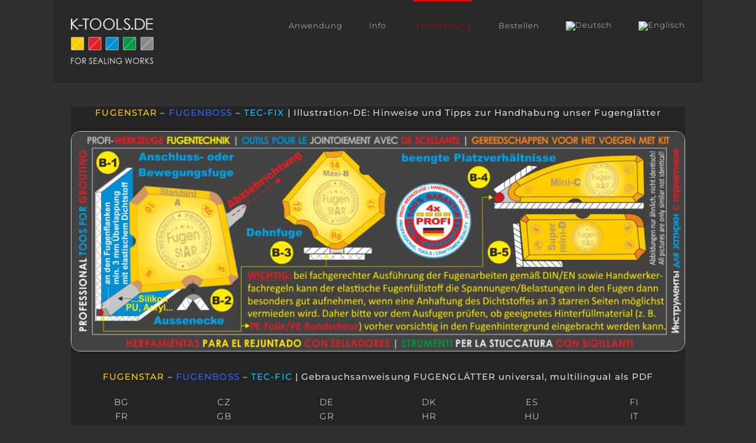

--- FILE ---
content_type: text/html; charset=UTF-8
request_url: https://k-tools.de/bda/
body_size: 15480
content:
<!DOCTYPE html>
<html class="avada-html-layout-boxed avada-html-header-position-top awb-scroll" lang="de-DE">
<head>
	<meta http-equiv="X-UA-Compatible" content="IE=edge" />
	<meta http-equiv="Content-Type" content="text/html; charset=utf-8"/>
	<meta name="viewport" content="width=device-width, initial-scale=1" />
	<meta name='robots' content='max-image-preview:large' />
	<style>img:is([sizes="auto" i], [sizes^="auto," i]) { contain-intrinsic-size: 3000px 1500px }</style>
	<link rel="alternate" hreflang="de-de" href="https://k-tools.de/bda/" />
<link rel="alternate" hreflang="en-us" href="https://k-tools.de/en/user-manual/" />
<link rel="alternate" hreflang="x-default" href="https://k-tools.de/bda/" />

	<!-- This site is optimized with the Yoast SEO Premium plugin v14.6.1 - https://yoast.com/wordpress/plugins/seo/ -->
	<title>BDA | K-TOOLS.DE</title>
	<meta name="description" content="Professionelles Glätten und Nacharbeiten von dauerelastischen Dichtstoffen wie Silikon und Acryl." />
	<meta name="robots" content="noindex, follow" />
	<meta property="og:locale" content="de_DE" />
	<meta property="og:type" content="article" />
	<meta property="og:title" content="BDA | K-TOOLS.DE" />
	<meta property="og:description" content="Professionelles Glätten und Nacharbeiten von dauerelastischen Dichtstoffen wie Silikon und Acryl." />
	<meta property="og:url" content="https://k-tools.de/bda/" />
	<meta property="og:site_name" content="K-TOOLS.DE" />
	<meta property="article:modified_time" content="2020-01-03T15:37:33+00:00" />
	<meta property="og:image" content="https://k-tools.de/wp-content/uploads/2014/12/I-1_72dpi_750x500px.jpg" />
	<meta name="twitter:card" content="summary" />
	<script type="application/ld+json" class="yoast-schema-graph">{"@context":"https://schema.org","@graph":[{"@type":"Organization","@id":"https://k-tools.de/#organization","name":"K-TOOLS.DE GmbH & Co. KG","url":"https://k-tools.de/","sameAs":["https://www.youtube.com/channel/UCOVwJCgNiAbVV1j0DopbZ_g"],"logo":{"@type":"ImageObject","@id":"https://k-tools.de/#logo","inLanguage":"de","url":"https://k-tools.de/wp-content/uploads/2019/08/K-Tools-DE_Logo_271x151px-1.png","width":271,"height":151,"caption":"K-TOOLS.DE GmbH & Co. KG"},"image":{"@id":"https://k-tools.de/#logo"}},{"@type":"WebSite","@id":"https://k-tools.de/#website","url":"https://k-tools.de/","name":"K-TOOLS.DE","description":"Home","publisher":{"@id":"https://k-tools.de/#organization"},"potentialAction":[{"@type":"SearchAction","target":"https://k-tools.de/?s={search_term_string}","query-input":"required name=search_term_string"}],"inLanguage":"de"},{"@type":"ImageObject","@id":"https://k-tools.de/bda/#primaryimage","inLanguage":"de","url":"https://k-tools.de/wp-content/uploads/2014/12/I-1_72dpi_750x500px.jpg","width":750,"height":500},{"@type":"WebPage","@id":"https://k-tools.de/bda/#webpage","url":"https://k-tools.de/bda/","name":"BDA | K-TOOLS.DE","isPartOf":{"@id":"https://k-tools.de/#website"},"primaryImageOfPage":{"@id":"https://k-tools.de/bda/#primaryimage"},"datePublished":"2019-07-18T16:59:06+00:00","dateModified":"2020-01-03T15:37:33+00:00","description":"Professionelles Gl\u00e4tten und Nacharbeiten von dauerelastischen Dichtstoffen wie Silikon und Acryl.","inLanguage":"de","potentialAction":[{"@type":"ReadAction","target":["https://k-tools.de/bda/"]}]}]}</script>
	<!-- / Yoast SEO Premium plugin. -->


<link rel="alternate" type="application/rss+xml" title="K-TOOLS.DE &raquo; Feed" href="https://k-tools.de/feed/" />
<link rel="alternate" type="application/rss+xml" title="K-TOOLS.DE &raquo; Kommentar-Feed" href="https://k-tools.de/comments/feed/" />
		
		
		
				<script type="text/javascript">
/* <![CDATA[ */
window._wpemojiSettings = {"baseUrl":"https:\/\/s.w.org\/images\/core\/emoji\/16.0.1\/72x72\/","ext":".png","svgUrl":"https:\/\/s.w.org\/images\/core\/emoji\/16.0.1\/svg\/","svgExt":".svg","source":{"concatemoji":"https:\/\/k-tools.de\/wp-includes\/js\/wp-emoji-release.min.js?ver=6.8.3"}};
/*! This file is auto-generated */
!function(s,n){var o,i,e;function c(e){try{var t={supportTests:e,timestamp:(new Date).valueOf()};sessionStorage.setItem(o,JSON.stringify(t))}catch(e){}}function p(e,t,n){e.clearRect(0,0,e.canvas.width,e.canvas.height),e.fillText(t,0,0);var t=new Uint32Array(e.getImageData(0,0,e.canvas.width,e.canvas.height).data),a=(e.clearRect(0,0,e.canvas.width,e.canvas.height),e.fillText(n,0,0),new Uint32Array(e.getImageData(0,0,e.canvas.width,e.canvas.height).data));return t.every(function(e,t){return e===a[t]})}function u(e,t){e.clearRect(0,0,e.canvas.width,e.canvas.height),e.fillText(t,0,0);for(var n=e.getImageData(16,16,1,1),a=0;a<n.data.length;a++)if(0!==n.data[a])return!1;return!0}function f(e,t,n,a){switch(t){case"flag":return n(e,"\ud83c\udff3\ufe0f\u200d\u26a7\ufe0f","\ud83c\udff3\ufe0f\u200b\u26a7\ufe0f")?!1:!n(e,"\ud83c\udde8\ud83c\uddf6","\ud83c\udde8\u200b\ud83c\uddf6")&&!n(e,"\ud83c\udff4\udb40\udc67\udb40\udc62\udb40\udc65\udb40\udc6e\udb40\udc67\udb40\udc7f","\ud83c\udff4\u200b\udb40\udc67\u200b\udb40\udc62\u200b\udb40\udc65\u200b\udb40\udc6e\u200b\udb40\udc67\u200b\udb40\udc7f");case"emoji":return!a(e,"\ud83e\udedf")}return!1}function g(e,t,n,a){var r="undefined"!=typeof WorkerGlobalScope&&self instanceof WorkerGlobalScope?new OffscreenCanvas(300,150):s.createElement("canvas"),o=r.getContext("2d",{willReadFrequently:!0}),i=(o.textBaseline="top",o.font="600 32px Arial",{});return e.forEach(function(e){i[e]=t(o,e,n,a)}),i}function t(e){var t=s.createElement("script");t.src=e,t.defer=!0,s.head.appendChild(t)}"undefined"!=typeof Promise&&(o="wpEmojiSettingsSupports",i=["flag","emoji"],n.supports={everything:!0,everythingExceptFlag:!0},e=new Promise(function(e){s.addEventListener("DOMContentLoaded",e,{once:!0})}),new Promise(function(t){var n=function(){try{var e=JSON.parse(sessionStorage.getItem(o));if("object"==typeof e&&"number"==typeof e.timestamp&&(new Date).valueOf()<e.timestamp+604800&&"object"==typeof e.supportTests)return e.supportTests}catch(e){}return null}();if(!n){if("undefined"!=typeof Worker&&"undefined"!=typeof OffscreenCanvas&&"undefined"!=typeof URL&&URL.createObjectURL&&"undefined"!=typeof Blob)try{var e="postMessage("+g.toString()+"("+[JSON.stringify(i),f.toString(),p.toString(),u.toString()].join(",")+"));",a=new Blob([e],{type:"text/javascript"}),r=new Worker(URL.createObjectURL(a),{name:"wpTestEmojiSupports"});return void(r.onmessage=function(e){c(n=e.data),r.terminate(),t(n)})}catch(e){}c(n=g(i,f,p,u))}t(n)}).then(function(e){for(var t in e)n.supports[t]=e[t],n.supports.everything=n.supports.everything&&n.supports[t],"flag"!==t&&(n.supports.everythingExceptFlag=n.supports.everythingExceptFlag&&n.supports[t]);n.supports.everythingExceptFlag=n.supports.everythingExceptFlag&&!n.supports.flag,n.DOMReady=!1,n.readyCallback=function(){n.DOMReady=!0}}).then(function(){return e}).then(function(){var e;n.supports.everything||(n.readyCallback(),(e=n.source||{}).concatemoji?t(e.concatemoji):e.wpemoji&&e.twemoji&&(t(e.twemoji),t(e.wpemoji)))}))}((window,document),window._wpemojiSettings);
/* ]]> */
</script>
<style id='wp-emoji-styles-inline-css' type='text/css'>

	img.wp-smiley, img.emoji {
		display: inline !important;
		border: none !important;
		box-shadow: none !important;
		height: 1em !important;
		width: 1em !important;
		margin: 0 0.07em !important;
		vertical-align: -0.1em !important;
		background: none !important;
		padding: 0 !important;
	}
</style>
<link rel='stylesheet' id='secure-copy-content-protection-public-css' href='https://k-tools.de/wp-content/plugins/secure-copy-content-protection/public/css/secure-copy-content-protection-public.css?ver=4.6.5' type='text/css' media='all' />
<link rel='stylesheet' id='wpml-menu-item-0-css' href='https://k-tools.de/wp-content/plugins/sitepress-multilingual-cms/templates/language-switchers/menu-item/style.min.css?ver=1' type='text/css' media='all' />
<style id='wpml-menu-item-0-inline-css' type='text/css'>
li.wpml-ls-menu-item ul li a { width: auto; }
</style>
<link rel='stylesheet' id='video-js-css' href='https://k-tools.de/wp-content/plugins/video-embed-thumbnail-generator/video-js/v8/video-js.min.css?ver=7.11.4' type='text/css' media='all' />
<link rel='stylesheet' id='kgvid_video_styles-css' href='https://k-tools.de/wp-content/plugins/video-embed-thumbnail-generator/src/public/css/videopack-styles.css?ver=4.10.3' type='text/css' media='all' />
<link rel='stylesheet' id='fusion-dynamic-css-css' href='https://k-tools.de/wp-content/uploads/fusion-styles/acc6072cea82fa1f663447bbf16d49df.min.css?ver=3.12.1' type='text/css' media='all' />
<script type="text/javascript" src="https://k-tools.de/wp-includes/js/jquery/jquery.min.js?ver=3.7.1" id="jquery-core-js"></script>
<script type="text/javascript" src="https://k-tools.de/wp-includes/js/jquery/jquery-migrate.min.js?ver=3.4.1" id="jquery-migrate-js"></script>
<script type="text/javascript" id="wpml-browser-redirect-js-extra">
/* <![CDATA[ */
var wpml_browser_redirect_params = {"pageLanguage":"de","languageUrls":{"de_de":"https:\/\/k-tools.de\/bda\/","de":"https:\/\/k-tools.de\/bda\/","en_us":"https:\/\/k-tools.de\/en\/user-manual\/","en":"https:\/\/k-tools.de\/en\/user-manual\/","us":"https:\/\/k-tools.de\/en\/user-manual\/"},"cookie":{"name":"_icl_visitor_lang_js","domain":"k-tools.de","path":"\/","expiration":24}};
/* ]]> */
</script>
<script type="text/javascript" src="https://k-tools.de/wp-content/plugins/sitepress-multilingual-cms/dist/js/browser-redirect/app.js?ver=476000" id="wpml-browser-redirect-js"></script>
<link rel="https://api.w.org/" href="https://k-tools.de/wp-json/" /><link rel="alternate" title="JSON" type="application/json" href="https://k-tools.de/wp-json/wp/v2/pages/18203" /><link rel="EditURI" type="application/rsd+xml" title="RSD" href="https://k-tools.de/xmlrpc.php?rsd" />
<meta name="generator" content="WordPress 6.8.3" />
<link rel='shortlink' href='https://k-tools.de/?p=18203' />
<link rel="alternate" title="oEmbed (JSON)" type="application/json+oembed" href="https://k-tools.de/wp-json/oembed/1.0/embed?url=https%3A%2F%2Fk-tools.de%2Fbda%2F" />
<link rel="alternate" title="oEmbed (XML)" type="text/xml+oembed" href="https://k-tools.de/wp-json/oembed/1.0/embed?url=https%3A%2F%2Fk-tools.de%2Fbda%2F&#038;format=xml" />
<meta name="generator" content="WPML ver:4.7.6 stt:1,3;" />
<script type="application/javascript" src="https://app.usercentrics.eu/latest/main.js" id="zpm_Znxl"></script><style type="text/css" id="css-fb-visibility">@media screen and (max-width: 640px){.fusion-no-small-visibility{display:none !important;}body .sm-text-align-center{text-align:center !important;}body .sm-text-align-left{text-align:left !important;}body .sm-text-align-right{text-align:right !important;}body .sm-flex-align-center{justify-content:center !important;}body .sm-flex-align-flex-start{justify-content:flex-start !important;}body .sm-flex-align-flex-end{justify-content:flex-end !important;}body .sm-mx-auto{margin-left:auto !important;margin-right:auto !important;}body .sm-ml-auto{margin-left:auto !important;}body .sm-mr-auto{margin-right:auto !important;}body .fusion-absolute-position-small{position:absolute;top:auto;width:100%;}.awb-sticky.awb-sticky-small{ position: sticky; top: var(--awb-sticky-offset,0); }}@media screen and (min-width: 641px) and (max-width: 1024px){.fusion-no-medium-visibility{display:none !important;}body .md-text-align-center{text-align:center !important;}body .md-text-align-left{text-align:left !important;}body .md-text-align-right{text-align:right !important;}body .md-flex-align-center{justify-content:center !important;}body .md-flex-align-flex-start{justify-content:flex-start !important;}body .md-flex-align-flex-end{justify-content:flex-end !important;}body .md-mx-auto{margin-left:auto !important;margin-right:auto !important;}body .md-ml-auto{margin-left:auto !important;}body .md-mr-auto{margin-right:auto !important;}body .fusion-absolute-position-medium{position:absolute;top:auto;width:100%;}.awb-sticky.awb-sticky-medium{ position: sticky; top: var(--awb-sticky-offset,0); }}@media screen and (min-width: 1025px){.fusion-no-large-visibility{display:none !important;}body .lg-text-align-center{text-align:center !important;}body .lg-text-align-left{text-align:left !important;}body .lg-text-align-right{text-align:right !important;}body .lg-flex-align-center{justify-content:center !important;}body .lg-flex-align-flex-start{justify-content:flex-start !important;}body .lg-flex-align-flex-end{justify-content:flex-end !important;}body .lg-mx-auto{margin-left:auto !important;margin-right:auto !important;}body .lg-ml-auto{margin-left:auto !important;}body .lg-mr-auto{margin-right:auto !important;}body .fusion-absolute-position-large{position:absolute;top:auto;width:100%;}.awb-sticky.awb-sticky-large{ position: sticky; top: var(--awb-sticky-offset,0); }}</style><style type="text/css">.recentcomments a{display:inline !important;padding:0 !important;margin:0 !important;}</style><style type="text/css" id="custom-background-css">
body.custom-background { background-color: #515151; }
</style>
	<link rel="icon" href="https://k-tools.de/wp-content/uploads/2017/05/cropped-K-Tools_Website_Icon_Favicon_513x513px-1-32x32.png" sizes="32x32" />
<link rel="icon" href="https://k-tools.de/wp-content/uploads/2017/05/cropped-K-Tools_Website_Icon_Favicon_513x513px-1-192x192.png" sizes="192x192" />
<link rel="apple-touch-icon" href="https://k-tools.de/wp-content/uploads/2017/05/cropped-K-Tools_Website_Icon_Favicon_513x513px-1-180x180.png" />
<meta name="msapplication-TileImage" content="https://k-tools.de/wp-content/uploads/2017/05/cropped-K-Tools_Website_Icon_Favicon_513x513px-1-270x270.png" />
		<style type="text/css" id="wp-custom-css">
			div.wpforms-container-full .wpforms-form label.wpforms-error {
    color: #e10707 !important;
}		</style>
				<script type="text/javascript">
			var doc = document.documentElement;
			doc.setAttribute( 'data-useragent', navigator.userAgent );
		</script>
		
	</head>

<body class="wp-singular page-template-default page page-id-18203 custom-background wp-theme-Avada fusion-image-hovers fusion-pagination-sizing fusion-button_type-flat fusion-button_span-no fusion-button_gradient-linear avada-image-rollover-circle-no avada-image-rollover-yes avada-image-rollover-direction-left fusion-has-button-gradient fusion-body ltr no-tablet-sticky-header no-mobile-sticky-header no-desktop-totop no-mobile-totop fusion-disable-outline fusion-sub-menu-fade mobile-logo-pos-left layout-boxed-mode avada-has-boxed-modal-shadow-none layout-scroll-offset-full avada-has-zero-margin-offset-top fusion-top-header menu-text-align-center mobile-menu-design-modern fusion-show-pagination-text fusion-header-layout-v1 avada-responsive avada-footer-fx-none avada-menu-highlight-style-bar fusion-search-form-classic fusion-main-menu-search-dropdown fusion-avatar-square avada-blog-layout-large avada-blog-archive-layout-grid avada-header-shadow-no avada-menu-icon-position-left avada-has-megamenu-shadow avada-has-mainmenu-dropdown-divider avada-has-breadcrumb-mobile-hidden avada-has-titlebar-hide avada-has-pagination-padding avada-flyout-menu-direction-fade avada-ec-views-v1" data-awb-post-id="18203">
		<a class="skip-link screen-reader-text" href="#content">Zum Inhalt springen</a>

	<div id="boxed-wrapper">
							
		<div id="wrapper" class="fusion-wrapper">
			<div id="home" style="position:relative;top:-1px;"></div>
							
					
			<header class="fusion-header-wrapper">
				<div class="fusion-header-v1 fusion-logo-alignment fusion-logo-left fusion-sticky-menu- fusion-sticky-logo-1 fusion-mobile-logo-1  fusion-mobile-menu-design-modern">
					<div class="fusion-header-sticky-height"></div>
<div class="fusion-header">
	<div class="fusion-row">
					<div class="fusion-logo" data-margin-top="31px" data-margin-bottom="31px" data-margin-left="0px" data-margin-right="0px">
			<a class="fusion-logo-link"  href="https://k-tools.de/" >

						<!-- standard logo -->
			<img src="https://k-tools.de/wp-content/uploads/2019/08/K-Tools-DE_Logo_271x151px-e1564769236303.png" srcset="https://k-tools.de/wp-content/uploads/2019/08/K-Tools-DE_Logo_271x151px-e1564769236303.png 1x, https://k-tools.de/wp-content/uploads/2019/08/K-Tools-DE_Logo_271x151px-1.png 2x" width="140" height="78" style="max-height:78px;height:auto;" alt="K-TOOLS.DE Logo" data-retina_logo_url="https://k-tools.de/wp-content/uploads/2019/08/K-Tools-DE_Logo_271x151px-1.png" class="fusion-standard-logo" />

											<!-- mobile logo -->
				<img src="https://k-tools.de/wp-content/uploads/2019/08/K-Tools-DE_Logo_271x151px-e1564769236303.png" srcset="https://k-tools.de/wp-content/uploads/2019/08/K-Tools-DE_Logo_271x151px-e1564769236303.png 1x, https://k-tools.de/wp-content/uploads/2019/08/K-Tools-DE_Logo_271x151px-1.png 2x" width="140" height="78" style="max-height:78px;height:auto;" alt="K-TOOLS.DE Logo" data-retina_logo_url="https://k-tools.de/wp-content/uploads/2019/08/K-Tools-DE_Logo_271x151px-1.png" class="fusion-mobile-logo" />
			
											<!-- sticky header logo -->
				<img src="https://k-tools.de/wp-content/uploads/2019/08/K-Tools-DE_Logo_271x151px-e1564769236303.png" srcset="https://k-tools.de/wp-content/uploads/2019/08/K-Tools-DE_Logo_271x151px-e1564769236303.png 1x, https://k-tools.de/wp-content/uploads/2019/08/K-Tools-DE_Logo_271x151px-1.png 2x" width="140" height="78" style="max-height:78px;height:auto;" alt="K-TOOLS.DE Logo" data-retina_logo_url="https://k-tools.de/wp-content/uploads/2019/08/K-Tools-DE_Logo_271x151px-1.png" class="fusion-sticky-logo" />
					</a>
		</div>		<nav class="fusion-main-menu" aria-label="Hauptmenü"><ul id="menu-navi" class="fusion-menu"><li  id="menu-item-15089"  class="menu-item menu-item-type-post_type menu-item-object-page menu-item-15089"  data-item-id="15089"><a  href="https://k-tools.de/anwendungen/" class="fusion-bar-highlight"><span class="menu-text">Anwendung</span></a></li><li  id="menu-item-13386"  class="menu-item menu-item-type-post_type menu-item-object-page menu-item-13386"  data-item-id="13386"><a  href="https://k-tools.de/info/" class="fusion-bar-highlight"><span class="menu-text">Info</span></a></li><li  id="menu-item-19667"  class="menu-item menu-item-type-post_type menu-item-object-page current-menu-item page_item page-item-18203 current_page_item menu-item-19667"  data-item-id="19667"><a  href="https://k-tools.de/bda/" class="fusion-bar-highlight"><span class="menu-text">Handhabung</span></a></li><li  id="menu-item-19993"  class="menu-item menu-item-type-post_type menu-item-object-page menu-item-has-children menu-item-19993 fusion-dropdown-menu"  data-item-id="19993"><a  href="https://k-tools.de/kaufen/" class="fusion-bar-highlight"><span class="menu-text">Bestellen</span></a><ul class="sub-menu"><li  id="menu-item-19991"  class="menu-item menu-item-type-post_type menu-item-object-page menu-item-19991 fusion-dropdown-submenu" ><a  href="https://k-tools.de/kaufen/" class="fusion-bar-highlight"><span>Endkunden</span></a></li><li  id="menu-item-19992"  class="menu-item menu-item-type-post_type menu-item-object-page menu-item-19992 fusion-dropdown-submenu" ><a  href="https://k-tools.de/kaufen-firmen/" class="fusion-bar-highlight"><span>Geschäftskunden</span></a></li></ul></li><li  id="menu-item-wpml-ls-53-de"  class="menu-item-language menu-item-language-current menu-item wpml-ls-slot-53 wpml-ls-item wpml-ls-item-de wpml-ls-current-language wpml-ls-menu-item wpml-ls-first-item menu-item-type-wpml_ls_menu_item menu-item-object-wpml_ls_menu_item menu-item-wpml-ls-53-de"  data-classes="menu-item-language" data-item-id="wpml-ls-53-de"><a  title="Wechseln zu " href="https://k-tools.de/bda/" class="fusion-bar-highlight wpml-ls-link"><span class="menu-text"><img
            class="wpml-ls-flag"
            src="https://k-tools.de/wp-content/plugins/sitepress-multilingual-cms/res/flags/de.png"
            alt="Deutsch"
            
            
    /></span></a></li><li  id="menu-item-wpml-ls-53-en"  class="menu-item-language menu-item wpml-ls-slot-53 wpml-ls-item wpml-ls-item-en wpml-ls-menu-item wpml-ls-last-item menu-item-type-wpml_ls_menu_item menu-item-object-wpml_ls_menu_item menu-item-wpml-ls-53-en"  data-classes="menu-item-language" data-item-id="wpml-ls-53-en"><a  title="Wechseln zu " href="https://k-tools.de/en/user-manual/" class="fusion-bar-highlight wpml-ls-link"><span class="menu-text"><img
            class="wpml-ls-flag"
            src="https://k-tools.de/wp-content/plugins/sitepress-multilingual-cms/res/flags/en.png"
            alt="Englisch"
            
            
    /></span></a></li></ul></nav>	<div class="fusion-mobile-menu-icons">
							<a href="#" class="fusion-icon awb-icon-bars" aria-label="Toggle mobile menu" aria-expanded="false"></a>
		
		
		
			</div>

<nav class="fusion-mobile-nav-holder fusion-mobile-menu-text-align-left" aria-label="Main Menu Mobile"></nav>

					</div>
</div>
				</div>
				<div class="fusion-clearfix"></div>
			</header>
								
							<div id="sliders-container" class="fusion-slider-visibility">
					</div>
				
					
							
			
						<main id="main" class="clearfix  full-bg">
				<div class="fusion-row" style="">
<section id="content" style="width: 100%;">
					<div id="post-18203" class="post-18203 page type-page status-publish hentry">
			
			
			<div class="post-content">
				<div class="fusion-fullwidth fullwidth-box fusion-builder-row-1 hundred-percent-fullwidth non-hundred-percent-height-scrolling" style="--awb-border-radius-top-left:0px;--awb-border-radius-top-right:0px;--awb-border-radius-bottom-right:0px;--awb-border-radius-bottom-left:0px;--awb-background-color:#232323;--awb-flex-wrap:wrap;" ><div class="fusion-builder-row fusion-row"><div class="fusion-layout-column fusion_builder_column fusion-builder-column-0 fusion_builder_column_1_1 1_1 fusion-one-full fusion-column-first fusion-column-last fusion-column-no-min-height" style="--awb-bg-color:#232323;--awb-bg-color-hover:#232323;--awb-bg-size:cover;--awb-margin-bottom:0px;"><div class="fusion-column-wrapper fusion-flex-column-wrapper-legacy"><div class="fusion-text fusion-text-1"><p style="text-align: center;"><strong><span style="color: #ffcc00;">FUGENSTAR</span> &#8211; <span style="color: #3366ff;">FUGENBOSS</span> &#8211; <span style="color: #00ccff;">TEC-FIX</span> | Illustration-DE: Hinweise und Tipps zur Handhabung unser Fugenglätter</strong></p>
</div><div class="fusion-image-element fusion-image-align-center in-legacy-container" style="text-align:center;--awb-caption-title-font-family:var(--h2_typography-font-family);--awb-caption-title-font-weight:var(--h2_typography-font-weight);--awb-caption-title-font-style:var(--h2_typography-font-style);--awb-caption-title-size:var(--h2_typography-font-size);--awb-caption-title-transform:var(--h2_typography-text-transform);--awb-caption-title-line-height:var(--h2_typography-line-height);--awb-caption-title-letter-spacing:var(--h2_typography-letter-spacing);"><div class="imageframe-align-center"><span class=" fusion-imageframe imageframe-none imageframe-1 hover-type-none" style="border:1px solid #c9c9c9;border-radius:15px;"><img fetchpriority="high" decoding="async" width="1873" height="669" title="Illustration_DE_BDA_Fugenglaetter_2812x1004px" src="https://k-tools.de/wp-content/uploads/2019/08/Illustration_DE_BDA_Fugenglaetter_2812x1004px.png" alt class="img-responsive wp-image-19403" srcset="https://k-tools.de/wp-content/uploads/2019/08/Illustration_DE_BDA_Fugenglaetter_2812x1004px-200x71.png 200w, https://k-tools.de/wp-content/uploads/2019/08/Illustration_DE_BDA_Fugenglaetter_2812x1004px-400x143.png 400w, https://k-tools.de/wp-content/uploads/2019/08/Illustration_DE_BDA_Fugenglaetter_2812x1004px-600x214.png 600w, https://k-tools.de/wp-content/uploads/2019/08/Illustration_DE_BDA_Fugenglaetter_2812x1004px-800x286.png 800w, https://k-tools.de/wp-content/uploads/2019/08/Illustration_DE_BDA_Fugenglaetter_2812x1004px-1200x429.png 1200w, https://k-tools.de/wp-content/uploads/2019/08/Illustration_DE_BDA_Fugenglaetter_2812x1004px.png 1873w" sizes="(max-width: 800px) 100vw, 1200px" /></span></div></div><div class="fusion-sep-clear"></div><div class="fusion-separator fusion-full-width-sep" style="margin-left: auto;margin-right: auto;margin-top:15px;margin-bottom:15px;width:100%;"></div><div class="fusion-sep-clear"></div><div class="fusion-text fusion-text-2"><p style="text-align: center;"><strong><span style="color: #ffcc00;">FUGENSTAR</span> &#8211; <span style="color: #3366ff;">FUGENBOSS</span> &#8211; <span style="color: #00ccff;">TEC-FIC</span> | Gebrauchsanweisung FUGENGLÄTTER universal, multilingual als PDF<br />
</strong></p>
</div><div class="fusion-clearfix"></div></div></div><div class="fusion-layout-column fusion_builder_column fusion-builder-column-1 fusion_builder_column_1_1 1_1 fusion-one-full fusion-column-first fusion-column-last" style="--awb-bg-size:cover;"><div class="fusion-column-wrapper fusion-column-has-shadow fusion-flex-column-wrapper-legacy"><center>
<table>
  <tr>
    <td align ="center" width="450">
<center><a href="https://k-tools.de/wp-content/uploads/fugenglaetter/BG_Bulgarisch_FG.pdf">BG</a><br></center>
    </td>
<td align ="center" width="450">
<center><a href="https://k-tools.de/wp-content/uploads/fugenglaetter/CZ_Tschechisch_FG.pdf">CZ</a><br></center>
    </td>
    <td align ="center" width="450">
<center><a href="https://k-tools.de/wp-content/uploads/fugenglaetter/DE_Deutsch_FG.pdf">DE</a><br></center>
    </td>
    <td align ="center" width="450">
 <center><a href="https://k-tools.de/wp-content/uploads/fugenglaetter/DK_Daenisch_FG.pdf">DK</a><br></center>
    </td>
    <td align ="center" width="450">
<center><a href="https://k-tools.de/wp-content/uploads/fugenglaetter/ES_Spanisch_FG.pdf">ES</a><br></center>
    </td>
<td align ="center" width="450">
<center><a href="https://k-tools.de/wp-content/uploads/fugenglaetter/FI__Finnisch.pdf">FI</a><br></center>
    </td>
   </tr>
   <tr>
 <td align ="center" width="450">
<center><a href="https://k-tools.de/wp-content/uploads/fugenglaetter/FR_Franzoesisch_FG.pdf">FR</a><br></center>
    </td>
    <td align ="center" width="450">
<center><a href="https://k-tools.de/wp-content/uploads/fugenglaetter/GB_Englisch_FG.pdf">GB</a><br></center>
    </td>
    <td align ="center" width="450">
    <center><a href="https://k-tools.de/wp-content/uploads/fugenglaetter/GR_Griechisch_FG.pdf">GR</a><br></center>
    </td>
 <td align ="center" width="450">
<center><a href="https://k-tools.de/wp-content/uploads/fugenglaetter/HR_Kroatisch_FG.pdf">HR</a><br></center>
    </td>
    <td align ="center" width="450">
 <center><a href="https://k-tools.de/wp-content/uploads/fugenglaetter/HU_Ungarisch_FG.pdf">HU</a><br></center>
    </td>
<td align ="center" width="450">
<center><a href="https://k-tools.de/wp-content/uploads/fugenglaetter/IT_Italienisch_FG.pdf">IT</a><br></center>
    </td>
   </tr>
   <tr>
 <td align ="center" width="450">
<center><a href="https://k-tools.de/wp-content/uploads/fugenglaetter/NL_Niederlaendisch_FG.pdf">NL</a><br></center>
    </td>
    <td align ="center" width="450">
<center><a href="https://k-tools.de/wp-content/uploads/fugenglaetter/NO_Norwegisch_FG.pdf">NO</a><br></center>
    </td>
    <td align ="center" width="450">
 <center><a href="https://k-tools.de/wp-content/uploads/fugenglaetter/PL_Polnisch_FG.pdf">PL</a><br></center>
    </td>
    <td align ="center" width="450">
    <center><a href="https://k-tools.de/wp-content/uploads/fugenglaetter/PT_Portugiesisch_FG.pdf">PT</a><br></center>
    </td>
    <td align ="center" width="450">
 <center><a href="https://k-tools.de/wp-content/uploads/fugenglaetter/RO_Rumaenisch_FG.pdf">RO</a><br></center>
    </td>
<td align ="center" width="450">
<center><a href="https://k-tools.de/wp-content/uploads/fugenglaetter/RS_Serbisch_FG.pdf">RS</a><br></center>
    </td>
   </tr>
  <tr>
  <td align ="center" width="450">
<center><a href="https://k-tools.de/wp-content/uploads/fugenglaetter/RU_Russisch_FG.pdf">RU</a><br></center>
    </td>
 <td align ="center" width="450">
    <center><a href="https://k-tools.de/wp-content/uploads/fugenglaetter/SE_Schwedisch_FG.pdf">SE</a><br></center>
    </td>
<td align ="center" width="450">
<center><a href="https://k-tools.de/wp-content/uploads/fugenglaetter/SI_Slowenisch_FG.pdf">SI</a><br></center>
    </td>
    <td align ="center" width="450">
    <center><a href="https://k-tools.de/wp-content/uploads/fugenglaetter/SK_Slowakisch_FG.pdf">SK</a><br></center>
    </td>
 </tr>
</table>
</center><div class="fusion-clearfix"></div></div></div><div class="fusion-layout-column fusion_builder_column fusion-builder-column-2 fusion_builder_column_1_1 1_1 fusion-one-full fusion-column-first fusion-column-last fusion-column-no-min-height" style="--awb-bg-color:#232323;--awb-bg-color-hover:#232323;--awb-bg-size:cover;--awb-margin-bottom:0px;"><div class="fusion-column-wrapper fusion-flex-column-wrapper-legacy"><div class="fusion-text fusion-text-3"><p style="text-align: center;"><strong><span style="color: #ff0000;">TWIN-TOOL</span> <span style="color: #ffcc00;">PowerCut</span> Fugenmesser mit Abbildungen zur Handhabung</strong></p>
</div><div class="fusion-sep-clear"></div><div class="fusion-separator fusion-full-width-sep" style="margin-left: auto;margin-right: auto;width:100%;"></div><div class="fusion-sep-clear"></div><div class="fusion-clearfix"></div></div></div><div class="fusion-layout-column fusion_builder_column fusion-builder-column-3 fusion_builder_column_1_3 1_3 fusion-one-third fusion-column-first" style="--awb-bg-size:cover;width:30.6666%; margin-right: 4%;"><div class="fusion-column-wrapper fusion-flex-column-wrapper-legacy"><div class="fusion-image-element fusion-image-align-center in-legacy-container" style="text-align:center;--awb-caption-title-font-family:var(--h2_typography-font-family);--awb-caption-title-font-weight:var(--h2_typography-font-weight);--awb-caption-title-font-style:var(--h2_typography-font-style);--awb-caption-title-size:var(--h2_typography-font-size);--awb-caption-title-transform:var(--h2_typography-text-transform);--awb-caption-title-line-height:var(--h2_typography-line-height);--awb-caption-title-letter-spacing:var(--h2_typography-letter-spacing);"><div class="imageframe-align-center"><span class=" fusion-imageframe imageframe-none imageframe-2 hover-type-none" style="border:1px solid #c9c9c9;border-radius:15px;"><img decoding="async" width="750" height="500" title="I-1_72dpi_750x500px" src="https://k-tools.de/wp-content/uploads/2014/12/I-1_72dpi_750x500px.jpg" alt class="img-responsive wp-image-16718" srcset="https://k-tools.de/wp-content/uploads/2014/12/I-1_72dpi_750x500px-300x200.jpg 300w, https://k-tools.de/wp-content/uploads/2014/12/I-1_72dpi_750x500px.jpg 750w" sizes="(max-width: 750px) 100vw, 750px" /></span></div></div><div class="fusion-sep-clear"></div><div class="fusion-separator fusion-full-width-sep" style="margin-left: auto;margin-right: auto;width:100%;"></div><div class="fusion-sep-clear"></div><div class="fusion-text fusion-text-4"><p style="text-align: center;"><strong>I-1, TT mit Gfk-Klinge B-2.2</strong></p>
</div><div class="fusion-clearfix"></div></div></div><div class="fusion-layout-column fusion_builder_column fusion-builder-column-4 fusion_builder_column_1_3 1_3 fusion-one-third" style="--awb-bg-size:cover;width:30.6666%; margin-right: 4%;"><div class="fusion-column-wrapper fusion-flex-column-wrapper-legacy"><div class="fusion-image-element fusion-image-align-center in-legacy-container" style="text-align:center;--awb-caption-title-font-family:var(--h2_typography-font-family);--awb-caption-title-font-weight:var(--h2_typography-font-weight);--awb-caption-title-font-style:var(--h2_typography-font-style);--awb-caption-title-size:var(--h2_typography-font-size);--awb-caption-title-transform:var(--h2_typography-text-transform);--awb-caption-title-line-height:var(--h2_typography-line-height);--awb-caption-title-letter-spacing:var(--h2_typography-letter-spacing);"><div class="imageframe-align-center"><span class=" fusion-imageframe imageframe-none imageframe-3 hover-type-none" style="border:1px solid #c9c9c9;border-radius:15px;"><img decoding="async" width="750" height="500" title="I-2_72dpi_750x500px" src="https://k-tools.de/wp-content/uploads/2014/12/I-2_72dpi_750x500px.jpg" alt class="img-responsive wp-image-16722" srcset="https://k-tools.de/wp-content/uploads/2014/12/I-2_72dpi_750x500px-300x200.jpg 300w, https://k-tools.de/wp-content/uploads/2014/12/I-2_72dpi_750x500px.jpg 750w" sizes="(max-width: 750px) 100vw, 750px" /></span></div></div><div class="fusion-sep-clear"></div><div class="fusion-separator fusion-full-width-sep" style="margin-left: auto;margin-right: auto;width:100%;"></div><div class="fusion-sep-clear"></div><div class="fusion-text fusion-text-5"><p style="text-align: center;"><strong>I-2, TT mit Gfk-Klinge B-3</strong></p>
</div><div class="fusion-clearfix"></div></div></div><div class="fusion-layout-column fusion_builder_column fusion-builder-column-5 fusion_builder_column_1_3 1_3 fusion-one-third fusion-column-last" style="--awb-bg-size:cover;width:30.6666%;"><div class="fusion-column-wrapper fusion-flex-column-wrapper-legacy"><div class="fusion-image-element fusion-image-align-center in-legacy-container" style="text-align:center;--awb-caption-title-font-family:var(--h2_typography-font-family);--awb-caption-title-font-weight:var(--h2_typography-font-weight);--awb-caption-title-font-style:var(--h2_typography-font-style);--awb-caption-title-size:var(--h2_typography-font-size);--awb-caption-title-transform:var(--h2_typography-text-transform);--awb-caption-title-line-height:var(--h2_typography-line-height);--awb-caption-title-letter-spacing:var(--h2_typography-letter-spacing);"><div class="imageframe-align-center"><span class=" fusion-imageframe imageframe-none imageframe-4 hover-type-none" style="border:1px solid #c9c9c9;border-radius:15px;"><img decoding="async" width="750" height="500" title="I-3_72dpi_750x500px" src="https://k-tools.de/wp-content/uploads/2014/12/I-3_72dpi_750x500px.jpg" alt class="img-responsive wp-image-16724" srcset="https://k-tools.de/wp-content/uploads/2014/12/I-3_72dpi_750x500px-300x200.jpg 300w, https://k-tools.de/wp-content/uploads/2014/12/I-3_72dpi_750x500px.jpg 750w" sizes="(max-width: 750px) 100vw, 750px" /></span></div></div><div class="fusion-sep-clear"></div><div class="fusion-separator fusion-full-width-sep" style="margin-left: auto;margin-right: auto;width:100%;"></div><div class="fusion-sep-clear"></div><div class="fusion-text fusion-text-6"><p style="text-align: center;"><strong>I-3, TT mit Gfk-Klinge B-1</strong></p>
</div><div class="fusion-clearfix"></div></div></div><div class="fusion-layout-column fusion_builder_column fusion-builder-column-6 fusion_builder_column_1_1 1_1 fusion-one-full fusion-column-first fusion-column-last fusion-column-no-min-height" style="--awb-bg-color:#232323;--awb-bg-color-hover:#232323;--awb-bg-size:cover;--awb-margin-bottom:0px;"><div class="fusion-column-wrapper fusion-flex-column-wrapper-legacy"><div class="fusion-sep-clear"></div><div class="fusion-separator fusion-full-width-sep" style="margin-left: auto;margin-right: auto;width:100%;"></div><div class="fusion-sep-clear"></div><div class="fusion-clearfix"></div></div></div><div class="fusion-layout-column fusion_builder_column fusion-builder-column-7 fusion_builder_column_1_3 1_3 fusion-one-third fusion-column-first" style="--awb-bg-size:cover;width:30.6666%; margin-right: 4%;"><div class="fusion-column-wrapper fusion-flex-column-wrapper-legacy"><div class="fusion-image-element fusion-image-align-center in-legacy-container" style="text-align:center;--awb-caption-title-font-family:var(--h2_typography-font-family);--awb-caption-title-font-weight:var(--h2_typography-font-weight);--awb-caption-title-font-style:var(--h2_typography-font-style);--awb-caption-title-size:var(--h2_typography-font-size);--awb-caption-title-transform:var(--h2_typography-text-transform);--awb-caption-title-line-height:var(--h2_typography-line-height);--awb-caption-title-letter-spacing:var(--h2_typography-letter-spacing);"><div class="imageframe-align-center"><span class=" fusion-imageframe imageframe-none imageframe-5 hover-type-none" style="border:1px solid #c9c9c9;border-radius:15px;"><img decoding="async" width="750" height="500" title="I-4_72dpi_750x500px" src="https://k-tools.de/wp-content/uploads/2014/12/I-4_72dpi_750x500px.jpg" alt class="img-responsive wp-image-16726" srcset="https://k-tools.de/wp-content/uploads/2014/12/I-4_72dpi_750x500px-300x200.jpg 300w, https://k-tools.de/wp-content/uploads/2014/12/I-4_72dpi_750x500px.jpg 750w" sizes="(max-width: 750px) 100vw, 750px" /></span></div></div><div class="fusion-sep-clear"></div><div class="fusion-separator fusion-full-width-sep" style="margin-left: auto;margin-right: auto;width:100%;"></div><div class="fusion-sep-clear"></div><div class="fusion-text fusion-text-7"><p style="text-align: center;"><strong>I-4, TT mit Adapter B-5</strong></p>
</div><div class="fusion-clearfix"></div></div></div><div class="fusion-layout-column fusion_builder_column fusion-builder-column-8 fusion_builder_column_1_3 1_3 fusion-one-third" style="--awb-bg-size:cover;width:30.6666%; margin-right: 4%;"><div class="fusion-column-wrapper fusion-flex-column-wrapper-legacy"><div class="fusion-image-element fusion-image-align-center in-legacy-container" style="text-align:center;--awb-caption-title-font-family:var(--h2_typography-font-family);--awb-caption-title-font-weight:var(--h2_typography-font-weight);--awb-caption-title-font-style:var(--h2_typography-font-style);--awb-caption-title-size:var(--h2_typography-font-size);--awb-caption-title-transform:var(--h2_typography-text-transform);--awb-caption-title-line-height:var(--h2_typography-line-height);--awb-caption-title-letter-spacing:var(--h2_typography-letter-spacing);"><div class="imageframe-align-center"><span class=" fusion-imageframe imageframe-none imageframe-6 hover-type-none" style="border:1px solid #c9c9c9;border-radius:15px;"><img decoding="async" width="750" height="500" title="I-5_72dpi_750x500px" src="https://k-tools.de/wp-content/uploads/2014/12/I-5_72dpi_750x500px.jpg" alt class="img-responsive wp-image-16729" srcset="https://k-tools.de/wp-content/uploads/2014/12/I-5_72dpi_750x500px-300x200.jpg 300w, https://k-tools.de/wp-content/uploads/2014/12/I-5_72dpi_750x500px.jpg 750w" sizes="(max-width: 750px) 100vw, 750px" /></span></div></div><div class="fusion-sep-clear"></div><div class="fusion-separator fusion-full-width-sep" style="margin-left: auto;margin-right: auto;width:100%;"></div><div class="fusion-sep-clear"></div><div class="fusion-text fusion-text-8"><p style="text-align: center;"><strong>I-5, TT mit Adapter B-4</strong></p>
</div><div class="fusion-clearfix"></div></div></div><div class="fusion-layout-column fusion_builder_column fusion-builder-column-9 fusion_builder_column_1_3 1_3 fusion-one-third fusion-column-last" style="--awb-bg-size:cover;width:30.6666%;"><div class="fusion-column-wrapper fusion-flex-column-wrapper-legacy"><div class="fusion-image-element fusion-image-align-center in-legacy-container" style="text-align:center;--awb-caption-title-font-family:var(--h2_typography-font-family);--awb-caption-title-font-weight:var(--h2_typography-font-weight);--awb-caption-title-font-style:var(--h2_typography-font-style);--awb-caption-title-size:var(--h2_typography-font-size);--awb-caption-title-transform:var(--h2_typography-text-transform);--awb-caption-title-line-height:var(--h2_typography-line-height);--awb-caption-title-letter-spacing:var(--h2_typography-letter-spacing);"><div class="imageframe-align-center"><span class=" fusion-imageframe imageframe-none imageframe-7 hover-type-none" style="border:1px solid #c9c9c9;border-radius:15px;"><img decoding="async" width="750" height="500" title="I-6_72dpi_750x500px" src="https://k-tools.de/wp-content/uploads/2014/12/I-6_72dpi_750x500px.jpg" alt class="img-responsive wp-image-16731" srcset="https://k-tools.de/wp-content/uploads/2014/12/I-6_72dpi_750x500px-300x200.jpg 300w, https://k-tools.de/wp-content/uploads/2014/12/I-6_72dpi_750x500px.jpg 750w" sizes="(max-width: 750px) 100vw, 750px" /></span></div></div><div class="fusion-sep-clear"></div><div class="fusion-separator fusion-full-width-sep" style="margin-left: auto;margin-right: auto;width:100%;"></div><div class="fusion-sep-clear"></div><div class="fusion-text fusion-text-9"><p style="text-align: center;"><strong>I-6, TT mit Adapter B-6L und B-7g </strong></p>
</div><div class="fusion-clearfix"></div></div></div><div class="fusion-layout-column fusion_builder_column fusion-builder-column-10 fusion_builder_column_1_1 1_1 fusion-one-full fusion-column-first fusion-column-last fusion-column-no-min-height" style="--awb-bg-color:#232323;--awb-bg-color-hover:#232323;--awb-bg-size:cover;--awb-margin-bottom:0px;"><div class="fusion-column-wrapper fusion-flex-column-wrapper-legacy"><div class="fusion-sep-clear"></div><div class="fusion-separator fusion-full-width-sep" style="margin-left: auto;margin-right: auto;width:100%;"></div><div class="fusion-sep-clear"></div><div class="fusion-text fusion-text-10"><p style="text-align: center;"><strong><span style="color: #ff0000;">TWIN-TOOL</span> <span style="color: #ffcc00;">PowerCut</span> Fugenmesser Gebrauchsanweisung multilingual als PDF Download<br />
</strong></p>
</div><div class="fusion-clearfix"></div></div></div><div class="fusion-layout-column fusion_builder_column fusion-builder-column-11 fusion_builder_column_1_1 1_1 fusion-one-full fusion-column-first fusion-column-last" style="--awb-bg-size:cover;"><div class="fusion-column-wrapper fusion-column-has-shadow fusion-flex-column-wrapper-legacy"><center>
<table>
  <tr>
    <td align ="center" width="450">
<center><a href="https://k-tools.de/wp-content/uploads/fugenmesser/AE_Arabisch_TT.pdf">AE</a><br></center>
    </td>
<td align ="center" width="450">
<center><a href="https://k-tools.de/wp-content/uploads/fugenmesser/BG_Bulgarisch_TT.pdf">BG</a><br></center>
    </td>
    <td align ="center" width="450">
<center><a href="https://k-tools.de/wp-content/uploads/fugenmesser/CN-Chinesisch_TT.pdf">CN</a><br></center>
    </td>
    <td align ="center" width="450">
 <center><a href="https://k-tools.de/wp-content/uploads/fugenmesser/CZ_Tschechisch_TT.pdf">CZ</a><br></center>
    </td>
    <td align ="center" width="450">
<center><a href="https://k-tools.de/wp-content/uploads/fugenmesser/DE_Deutsch_TT.pdf">DE</a><br></center>
    </td>
<td align ="center" width="450">
<center><a href="https://k-tools.de/wp-content/uploads/fugenmesser/DK-Daenisch_TT.pdf">DK</a><br></center>
    </td>
   </tr>
   <tr>
 <td align ="center" width="450">
<center><a href="https://k-tools.de/wp-content/uploads/fugenmesser/EE_Estnisch_TT.pdf">EE</a><br></center>
    </td>
    <td align ="center" width="450">
<center><a href="https://k-tools.de/wp-content/uploads/fugenmesser/ES_Spanisch_TT.pdf">ES</a><br></center>
    </td>
    <td align ="center" width="450">
    <center><a href="https://k-tools.de/wp-content/uploads/fugenmesser/FI_Finnisch_TT.pdf">FI</a><br></center>
    </td>
 <td align ="center" width="450">
<center><a href="https://k-tools.de/wp-content/uploads/fugenmesser/FR_Franzoesisch_TT.pdf">FR</a><br></center>
    </td>
    <td align ="center" width="450">
 <center><a href="https://k-tools.de/wp-content/uploads/fugenmesser/GB_Englisch_TT.pdf">GB</a><br></center>
    </td>
<td align ="center" width="450">
<center><a href="https://k-tools.de/wp-content/uploads/fugenmesser/GR_Griechisch_TT.pdf">GR</a><br></center>
    </td>
   </tr>
   <tr>
 <td align ="center" width="450">
<center><a href="https://k-tools.de/wp-content/uploads/fugenmesser/HR_Kroatisch_TT.pdf">HR</a><br></center>
    </td>
    <td align ="center" width="450">
<center><a href="https://k-tools.de/wp-content/uploads/fugenmesser/HU_Ungarisch_TT.pdf">HU</a><br></center>
    </td>
    <td align ="center" width="450">
 <center><a href="https://k-tools.de/wp-content/uploads/fugenmesser/IL_Hebraeisch_TT.pdf">IL</a><br></center>
    </td>
    <td align ="center" width="450">
    <center><a href="https://k-tools.de/wp-content/uploads/fugenmesser/IR_Persisch_TT.pdf">IR</a><br></center>
    </td>
    <td align ="center" width="450">
 <center><a href="https://k-tools.de/wp-content/uploads/fugenmesser/IT_Italienisch_TT.pdf">IT</a><br></center>
    </td>
<td align ="center" width="450">
<center><a href="https://k-tools.de/wp-content/uploads/fugenmesser/JP_Japanisch_TT.pdf">JP</a><br></center>
    </td>
   </tr>
  <tr>
  <td align ="center" width="450">
<center><a href="https://k-tools.de/wp-content/uploads/fugenmesser/LT_Litauisch_TT.pdf">LT</a><br></center>
    </td>
 <td align ="center" width="450">
    <center><a href="https://k-tools.de/wp-content/uploads/fugenmesser/LV_Lettisch_TT.pdf">LV</a><br></center>
    </td>
<td align ="center" width="450">
<center><a href="">NL</a><br></center>
    </td>
    <td align ="center" width="450">
    <center><a href="https://k-tools.de/wp-content/uploads/fugenmesser/PL_Polnisch_TT.pdf">PL</a><br></center>
    </td>
    <td align ="center" width="450">
    <center><a href="https://k-tools.de/wp-content/uploads/fugenmesser/PT_Portugiesisch_TT.pdf">PT</a><br></center>
    </td>
    <td align ="center" width="450">
    <center><a href="https://k-tools.de/wp-content/uploads/fugenmesser/RO_Rumaenisch_TT.pdf">RO</a><br></center>
    </td>
 </tr>
  <tr>
  <td align ="center" width="450">
<center><a href="https://k-tools.de/wp-content/uploads/fugenmesser/RS_Serbisch_TT.pdf">RS</a><br></center>
    </td>
 <td align ="center" width="450">
    <center><a href="https://k-tools.de/wp-content/uploads/fugenmesser/RU_Russisch_TT.pdf">RU</a><br></center>
    </td>
<td align ="center" width="450">
<center><a href="https://k-tools.de/wp-content/uploads/fugenmesser/SE_Schwedisch_TT.pdf">SE</a><br></center>
    </td>
    <td align ="center" width="450">
    <center><a href="https://k-tools.de/wp-content/uploads/fugenmesser/SI_Slowenisch_TT.pdf">SI</a><br></center>
    </td>
    <td align ="center" width="450">
    <center><a href="https://k-tools.de/wp-content/uploads/fugenmesser/SK_Slowakisch_TT.pdf">SK</a><br></center>
    </td>
    <td align ="center" width="450">
    <center><a href="https://k-tools.de/wp-content/uploads/fugenmesser/TR_Tuerkisch_TT.pdf">TR</a><br></center>
    </td>
 </tr>
</table>
</center><div class="fusion-sep-clear"></div><div class="fusion-separator fusion-full-width-sep" style="margin-left: auto;margin-right: auto;margin-top:30px;width:100%;"></div><div class="fusion-sep-clear"></div><div id="floatlink"></div>
<div align="right">

<a href="#">↑ NACH OBEN ↑</a><div class="fusion-clearfix"></div></div></div></div></div>
							</div>
																													</div>
	</section>
						
					</div>  <!-- fusion-row -->
				</main>  <!-- #main -->
				
				
								
					
		<div class="fusion-footer">
					
	<footer class="fusion-footer-widget-area fusion-widget-area fusion-footer-widget-area-center">
		<div class="fusion-row">
			<div class="fusion-columns fusion-columns-6 fusion-widget-area">
				
																									<div class="fusion-column col-lg-2 col-md-2 col-sm-2">
							<section id="text-49" class="fusion-footer-widget-column widget widget_text" style="border-style: solid;border-color:transparent;border-width:0px;">			<div class="textwidget"><p><a href="https://k-tools.de/agb/">AGB</a></p>
</div>
		<div style="clear:both;"></div></section>																					</div>
																										<div class="fusion-column col-lg-2 col-md-2 col-sm-2">
							<section id="text-48" class="fusion-footer-widget-column widget widget_text" style="border-style: solid;border-color:transparent;border-width:0px;">			<div class="textwidget"><p><a href="https://k-tools.de/pw/">BtB</a></p>
</div>
		<div style="clear:both;"></div></section>																					</div>
																										<div class="fusion-column col-lg-2 col-md-2 col-sm-2">
							<section id="text-47" class="fusion-footer-widget-column widget widget_text" style="border-style: solid;border-color:transparent;border-width:0px;">			<div class="textwidget"><p><a href="https://k-tools.de/datenschutz/">Datenschutz</a></p>
</div>
		<div style="clear:both;"></div></section>																					</div>
																										<div class="fusion-column col-lg-2 col-md-2 col-sm-2">
							<section id="text-46" class="fusion-footer-widget-column widget widget_text" style="border-style: solid;border-color:transparent;border-width:0px;">			<div class="textwidget"><p><a href="https://k-tools.de/impressum/">Impressum</a></p>
</div>
		<div style="clear:both;"></div></section>																					</div>
																										<div class="fusion-column col-lg-2 col-md-2 col-sm-2">
							<section id="text-45" class="fusion-footer-widget-column widget widget_text" style="border-style: solid;border-color:transparent;border-width:0px;">			<div class="textwidget"><p><a href="https://k-tools.de/kontakt-3/">Kontakt</a></p>
</div>
		<div style="clear:both;"></div></section>																					</div>
																										<div class="fusion-column fusion-column-last col-lg-2 col-md-2 col-sm-2">
							<section id="text-44" class="fusion-footer-widget-column widget widget_text" style="border-style: solid;border-color:transparent;border-width:0px;">			<div class="textwidget"><p><a href="https://k-tools.de/videos/">Videos</a></p>
</div>
		<div style="clear:both;"></div></section>																					</div>
									
				<div class="fusion-clearfix"></div>
			</div> <!-- fusion-columns -->
		</div> <!-- fusion-row -->
	</footer> <!-- fusion-footer-widget-area -->

		</div> <!-- fusion-footer -->

		
																</div> <!-- wrapper -->
		</div> <!-- #boxed-wrapper -->
					
							<a class="fusion-one-page-text-link fusion-page-load-link" tabindex="-1" href="#" aria-hidden="true">Page load link</a>

		<div class="avada-footer-scripts">
			<script type="speculationrules">
{"prefetch":[{"source":"document","where":{"and":[{"href_matches":"\/*"},{"not":{"href_matches":["\/wp-*.php","\/wp-admin\/*","\/wp-content\/uploads\/*","\/wp-content\/*","\/wp-content\/plugins\/*","\/wp-content\/themes\/Avada\/*","\/*\\?(.+)"]}},{"not":{"selector_matches":"a[rel~=\"nofollow\"]"}},{"not":{"selector_matches":".no-prefetch, .no-prefetch a"}}]},"eagerness":"conservative"}]}
</script>
<div id="ays_tooltip" ><div id="ays_tooltip_block"><p>You cannot copy content of this page</p>
</div></div>
                    <style>                    	
                        #ays_tooltip,.ays_tooltip_class {
                    		display: none;
                    		position: absolute;
    						z-index: 999999999;
                            background-color: #ffffff;
                            
                            background-repeat: no-repeat;
                            background-position: center center;
                            background-size: cover;
                            opacity:1;
                            border: 1px solid #b7b7b7;
                            border-radius: 3px;
                            box-shadow: rgba(0,0,0,0) 0px 0px 15px  1px;
                            color: #ff0000;
                            padding: 5px 5px;
                            text-transform: none;
							;
                        }
                        
                        #ays_tooltip > *, .ays_tooltip_class > * {
                            color: #ff0000;
                            font-size: 12px;
                            letter-spacing:0px;
                        }

                        #ays_tooltip_block {
                            font-size: 12px;
                            backdrop-filter: blur(0px);
                        }

                        @media screen and (max-width: 768px){
                        	#ays_tooltip,.ays_tooltip_class {
                        		font-size: 12px;
                        	}
                        	#ays_tooltip > *, .ays_tooltip_class > * {	                            
	                            font-size: 12px;
	                        }
                        }
                        
                       
                    </style>
                <style>
                    *:not(input):not(textarea)::selection {
                background-color: transparent !important;
                color: inherit !important;
            }

            *:not(input):not(textarea)::-moz-selection {
                background-color: transparent !important;
                color: inherit !important;
            }

        
            </style>
    <script>
            function stopPrntScr() {
                var inpFld = document.createElement("input");
                inpFld.setAttribute("value", "Access Denied");
                inpFld.setAttribute("width", "0");
                inpFld.style.height = "0px";
                inpFld.style.width = "0px";
                inpFld.style.border = "0px";
                document.body.appendChild(inpFld);
                inpFld.select();
                document.execCommand("copy");
                inpFld.remove(inpFld);
            }

            (function ($) {
                'use strict';
                $(function () {
                    let all = $('*').not('script, meta, link, style, noscript, title'),
                        tooltip = $('#ays_tooltip'),
                        tooltipClass = "mouse";
                    if (tooltipClass == "mouse" || tooltipClass == "mouse_first_pos") {
    	                                        $(document).on('mousemove', function (e) {
                            let cordinate_x = e.pageX;
                            let cordinate_y = e.pageY;
                            let windowWidth = $(window).width();
                            if (cordinate_y < tooltip.outerHeight()) {
                                tooltip.css({'top': (cordinate_y + 10) + 'px'});
                            } else {
                                tooltip.css({'top': (cordinate_y - tooltip.outerHeight()) + 'px'});
                            }
                            if (cordinate_x > (windowWidth - tooltip.outerWidth())) {
                                tooltip.css({'left': (cordinate_x - tooltip.outerWidth()) + 'px'});
                            } else {
                                tooltip.css({'left': (cordinate_x + 5) + 'px'});
                            }

                        });
    	                                    } else {
                        tooltip.addClass(tooltipClass);
                    }
    				                    $(window).on('keyup', function (e) {
                        let keyCode = e.keyCode ? e.keyCode : e.which;
                        if (keyCode == 44) {
                            stopPrntScr();
                            show_tooltip(1 );
                            audio_play();
                        }
                    });
    				

    				                    $(document).on('contextmenu', function (e) {
                        let target = $(event.target);
                        let t = e || window.event;
                        let n = t.target || t.srcElement;
                        if (!target.is("") && (!target.is("") && !target.is("img")) && (!target.is("") && !target.is("a") && n.parentElement.nodeName !== "A") ) {
                            if (n.nodeName !== "A" ) {
                                show_tooltip( );
                                audio_play();
                            }
                            return false;
                        }
                    });
    	            

                    
    	            
                    
    				                    $(document).on('dragstart', function () {
                        let target = $(event.target);
                        if (!target.is("")) {
                            show_tooltip( );
                            audio_play();
                            return false;
                        }
                    });
    				
    				
                    $(window).on('keydown', function (event) {
                        var sccp_selObj = window.getSelection();
                        var check_selectors = true;
                        if (!sccp_selObj.rangeCount < 1) {
                            var sccp_selRange = sccp_selObj.getRangeAt(0);
                            var sccp_selection_selector = sccp_selRange.startContainer.parentElement;
                            check_selectors = !$(sccp_selection_selector).is("");
                        }

                        if (check_selectors) {
                            var isOpera = (BrowserDetect.browser === "Opera");

                            var isFirefox = (BrowserDetect.browser === 'Firefox');

                            var isSafari = (BrowserDetect.browser === 'Safari');

                            var isIE = (BrowserDetect.browser === 'Explorer');
                            var isChrome = (BrowserDetect.browser === 'Chrome');
                            var isMozilla = (BrowserDetect.browser === 'Mozilla');

                            if (BrowserDetect.OS === 'Windows') {
        						                                if (isChrome) {
                                    if (((event.ctrlKey && event.shiftKey) && (
                                        event.keyCode === 73 ||
                                        event.keyCode === 74 ||
                                        event.keyCode === 68 ||
                                        event.keyCode === 67))) {
                                        show_tooltip();
                                        audio_play();
                                        return false;
                                    }
                                }
                                if (isFirefox) {
                                    if (((event.ctrlKey && event.shiftKey) && (
                                        event.keyCode === 73 ||
                                        event.keyCode === 74 ||
                                        event.keyCode === 67 ||
                                        event.keyCode === 75 ||
                                        event.keyCode === 69)) ||
                                        event.keyCode === 118 ||                                    
                                        (event.keyCode === 112 && event.shiftKey) ||
                                        (event.keyCode === 115 && event.shiftKey) ||
                                        (event.keyCode === 118 && event.shiftKey) ||
                                        (event.keyCode === 120 && event.shiftKey)) {
                                        show_tooltip();
                                        audio_play();
                                        return false;
                                    }
                                }
                                if (isOpera) {
                                    if (((event.ctrlKey && event.shiftKey) && (
                                        event.keyCode === 73 ||
                                        event.keyCode === 74 ||
                                        event.keyCode === 67 ||
                                        event.keyCode === 88 ||
                                        event.keyCode === 69))) {
                                        show_tooltip();
                                        audio_play();
                                        return false;
                                    }
                                }
                                if (isIE) {
                                    if ((event.keyCode === 123 && event.shiftKey)) {
                                        show_tooltip();
                                        audio_play();
                                        return false;
                                    }
                                }                         
                                if (isMozilla) {
                                    if ((event.ctrlKey && event.keyCode === 73) || 
                                        (event.altKey && event.keyCode === 68)) {
                                        show_tooltip();
                                        audio_play();
                                        return false;
                                    }
                                }
        						
        						                                if ((event.keyCode === 83 && event.ctrlKey)) {
                                    show_tooltip();
                                    audio_play();
                                    return false;
                                }
        						
        						                                if ((event.keyCode === 65 && event.ctrlKey)) {

                                                                            show_tooltip();
                                        audio_play();
                                        return false;
                                                                    }
        						
        						                                if (event.keyCode === 67 && event.ctrlKey && !event.shiftKey) {
                                                                            show_tooltip();
                                        audio_play();
                                        return false;
                                                                    }
        						
        						                                if ((event.keyCode === 86 && event.ctrlKey)) {
                                                                            show_tooltip();
                                        audio_play();
                                        return false;
                                                                    }
        						
        						                                if ((event.keyCode === 88 && event.ctrlKey)) {
                                                                            show_tooltip( );
                                        audio_play();
                                        return false;
                                                                    }
        						
        						                                if ((event.keyCode === 85 && event.ctrlKey)) {
                                    show_tooltip( );
                                    audio_play();
                                    return false;
                                }
        						
        						                                if ((event.keyCode === 70 && event.ctrlKey) || (event.keyCode === 71 && event.ctrlKey)) {
                                    show_tooltip( );
                                    audio_play();
                                    return false;
                                }
        						
        						
                                
                                
                                                                

                                
                                
                                
                                
                                
                                
        						                                if (event.keyCode === 123 || (event.keyCode === 123 && event.shiftKey)) {
                                    show_tooltip();
                                    audio_play();
                                    return false;
                                }
        						                            } else if (BrowserDetect.OS === 'Linux') {
        						                                if (isChrome) {
                                    if (
                                        (
                                            (event.ctrlKey && event.shiftKey) &&
                                            (event.keyCode === 73 ||
                                                event.keyCode === 74 ||
                                                event.keyCode === 67
                                            )
                                        ) ||
                                        (event.ctrlKey && event.keyCode === 85)
                                    ) {
                                        show_tooltip();
                                        audio_play();
                                        return false;
                                    }
                                }
                                if (isFirefox) {
                                    if (((event.ctrlKey && event.shiftKey) && (event.keyCode === 73 || event.keyCode === 74 || event.keyCode === 67 || event.keyCode === 75 || event.keyCode === 69)) || event.keyCode === 118 || event.keyCode === 116 || (event.keyCode === 112 && event.shiftKey) || (event.keyCode === 115 && event.shiftKey) || (event.keyCode === 118 && event.shiftKey) || (event.keyCode === 120 && event.shiftKey) || (event.keyCode === 85 && event.ctrlKey)) {
                                        show_tooltip();
                                        audio_play();
                                        return false;
                                    }
                                }
                                if (isOpera) {
                                    if (((event.ctrlKey && event.shiftKey) && (event.keyCode === 73 || event.keyCode === 74 || event.keyCode === 67 || event.keyCode === 88 || event.keyCode === 69)) || (event.ctrlKey && event.keyCode === 85)) {
                                        show_tooltip();
                                        audio_play();
                                        return false;
                                    }
                                }
        						
        						                                if ((event.keyCode === 83 && event.ctrlKey)) {
                                    show_tooltip();
                                    audio_play();
                                    return false;
                                }
        						
        						                                if (event.keyCode === 65 && event.ctrlKey) {
                                                                            show_tooltip();
                                        audio_play();
                                        return false;
                                                                    }
        						
        						                                if (event.keyCode === 67 && event.ctrlKey && !event.shiftKey) {
                                                                            show_tooltip();
                                        audio_play();
                                        return false;
                                                                    }
        						
        						                                if ((event.keyCode === 86 && event.ctrlKey)) {
                                                                            show_tooltip();
                                        audio_play();
                                        return false;
                                                                    }
        						
        						                                if ((event.keyCode === 88 && event.ctrlKey)) {
                                                                            show_tooltip();
                                        audio_play();
                                        return false;
                                                                    }
        						
        						                                if ((event.keyCode === 85 && event.ctrlKey)) {
                                    show_tooltip( );
                                    audio_play();
                                    return false;
                                }
        						
        						                                if ((event.keyCode === 70 && event.ctrlKey) || (event.keyCode === 71 && event.ctrlKey)) {
                                    show_tooltip( );
                                    audio_play();
                                    return false;
                                }
        						
        						
                                
                                
                                                                

                                
                                
                                
                                
                                
                                
        						                                if (event.keyCode === 123 || (event.keyCode === 123 && event.shiftKey)) {
                                    show_tooltip();
                                    audio_play();
                                    return false;
                                }
        						                            } else if (BrowserDetect.OS === 'Mac') {
        						                                if (isChrome || isSafari || isOpera || isFirefox) {
                                    if (event.metaKey && (
                                        event.keyCode === 73 ||
                                        event.keyCode === 74 ||
                                        event.keyCode === 69 ||
                                        event.keyCode === 75)) {
                                        show_tooltip();
                                        audio_play();
                                        return false;
                                    }
                                }
        						
        						                                if ((event.keyCode === 83 && event.metaKey)) {
                                    show_tooltip();
                                    audio_play();
                                    return false;
                                }
        						
        						                                if ((event.keyCode === 65 && event.metaKey)) {
                                                                            show_tooltip();
                                        audio_play();
                                        return false;
                                                                    }
        						
        						                                if ((event.keyCode === 67 && event.metaKey)) {
                                                                            show_tooltip();
                                        audio_play();
                                        return false;
                                                                    }
        						
        						                                if ((event.keyCode === 86 && event.metaKey)) {
                                                                            show_tooltip();
                                        audio_play();
                                        return false;
                                                                    }
        						
        						                                if ((event.keyCode === 88 && event.metaKey)) {
                                                                            show_tooltip();
                                        audio_play();
                                        return false;
                                                                    }
        						
        						                                if ((event.keyCode === 85 && event.metaKey)) {
                                    show_tooltip( );
                                    audio_play();
                                    return false;
                                }
        						
        						                                if ((event.keyCode === 70 && event.metaKey) || (event.keyCode === 71 && event.metaKey)) {
                                    show_tooltip( );
                                    audio_play();
                                    return false;
                                }
        						
        						
                                
                                
                                
                                
                                
                                
                                
                                
                                
        						                                if (event.keyCode === 123) {
                                    show_tooltip();
                                    audio_play();
                                    return false;
                                }
        						                            }
                        }
                    });

                    function disableSelection(e) {
                        if (typeof e.onselectstart !== "undefined")
                            e.onselectstart = function () {
                                show_tooltip( );
                                audio_play();
                                return false
                            };
                        else if (typeof e.style.MozUserSelect !== "undefined")
                            e.style.MozUserSelect = "none";
                        else e.onmousedown = function () {
                                show_tooltip();
                                audio_play();
                                return false
                            };
                        e.style.cursor = "default"
                    }

                    var msg_count = 1; 
                    function show_tooltip(mess) {
                        if (mess && msg_count == 1) {
                            if (tooltipClass == 'mouse_first_pos') {
                                if ($('#ays_tooltip2').length > 0) {
                                    $('#ays_tooltip2').remove();
                                }
                                var tooltip2 = tooltip.clone().prop('id','ays_tooltip2').insertBefore(tooltip);
                                $('#ays_tooltip2').addClass('ays_tooltip_class');
                                tooltip2.css({'display': 'table'});
                                $('#ays_tooltip').fadeOut();
                                setTimeout(function () {
                                    tooltip2.remove();
                                }, 1000);
                            }else{
                                tooltip.css({'display': 'table'});
                                setTimeout(function () {
                                    $('#ays_tooltip').fadeOut(500);
                                }, 1000);
                            }
                        }

                                            }

                    function audio_play(audio) {
                        if (audio) {
                            var audio = document.getElementById("sccp_public_audio");
                            if (audio) {
                                audio.currentTime = 0;
                                audio.play();
                            }

                        }
                    }


                });
            })(jQuery);
            var copyrightText = '';
            var copyrightIncludeUrl = '';
            var copyrightWord = '';
                        
            function copyToClipboard(text) {
                var textarea = document.createElement("textarea");
                textarea.textContent = text;
                textarea.style.position = "fixed";
                document.body.appendChild(textarea);
                textarea.select();
                try {
                    return document.execCommand("cut");
                } catch (ex) {
                    console.warn("Copy to clipboard failed.", ex);
                    return false;
                } finally {
                    document.body.removeChild(textarea);
                }
            }

            function htmlDecode(input) {
              var doc = new DOMParser().parseFromString(input, "text/html");
              return doc.documentElement.textContent;
            }

            var BrowserDetect = {
                init: function () {
                    this.browser = this.searchString(this.dataBrowser) || "An unknown browser";
                    this.version = this.searchVersion(navigator.userAgent) || this.searchVersion(navigator.appVersion) || "an unknown version";
                    this.OS = this.searchString(this.dataOS) || "an unknown OS";
                },
                searchString: function (data) {
                    for (var i = 0; i < data.length; i++) {
                        var dataString = data[i].string;
                        var dataProp = data[i].prop;
                        this.versionSearchString = data[i].versionSearch || data[i].identity;
                        if (dataString) {
                            if (dataString.indexOf(data[i].subString) !== -1) return data[i].identity;
                        } else if (dataProp) return data[i].identity;
                    }
                },
                searchVersion: function (dataString) {
                    var index = dataString.indexOf(this.versionSearchString);
                    if (index === -1) return;
                    return parseFloat(dataString.substring(index + this.versionSearchString.length + 1));
                },
                dataBrowser: [{
                    string: navigator.userAgent,
                    subString: "Chrome",
                    identity: "Chrome"
                }, {
                    string: navigator.userAgent,
                    subString: "OmniWeb",
                    versionSearch: "OmniWeb/",
                    identity: "OmniWeb"
                }, {
                    string: navigator.vendor,
                    subString: "Apple",
                    identity: "Safari",
                    versionSearch: "Version"
                }, {
                    prop: window.opera,
                    identity: "Opera",
                    versionSearch: "Version"
                }, {
                    string: navigator.vendor,
                    subString: "iCab",
                    identity: "iCab"
                }, {
                    string: navigator.vendor,
                    subString: "KDE",
                    identity: "Konqueror"
                }, {
                    string: navigator.userAgent,
                    subString: "Firefox",
                    identity: "Firefox"
                }, {
                    string: navigator.vendor,
                    subString: "Camino",
                    identity: "Camino"
                }, { // for newer Netscapes (6+)
                    string: navigator.userAgent,
                    subString: "Netscape",
                    identity: "Netscape"
                }, {
                    string: navigator.userAgent,
                    subString: "MSIE",
                    identity: "Explorer",
                    versionSearch: "MSIE"
                }, {
                    string: navigator.userAgent,
                    subString: "Gecko",
                    identity: "Mozilla",
                    versionSearch: "rv"
                }, { // for older Netscapes (4-)
                    string: navigator.userAgent,
                    subString: "Mozilla",
                    identity: "Netscape",
                    versionSearch: "Mozilla"
                }],
                dataOS: [{
                    string: navigator.platform,
                    subString: "Win",
                    identity: "Windows"
                }, {
                    string: navigator.platform,
                    subString: "Mac",
                    identity: "Mac"
                }, {
                    string: navigator.userAgent,
                    subString: "iPhone",
                    identity: "iPhone/iPod"
                }, {
                    string: navigator.platform,
                    subString: "Linux",
                    identity: "Linux"
                }]
            };
            BrowserDetect.init();
        // }, false);
    </script>
<style id='global-styles-inline-css' type='text/css'>
:root{--wp--preset--aspect-ratio--square: 1;--wp--preset--aspect-ratio--4-3: 4/3;--wp--preset--aspect-ratio--3-4: 3/4;--wp--preset--aspect-ratio--3-2: 3/2;--wp--preset--aspect-ratio--2-3: 2/3;--wp--preset--aspect-ratio--16-9: 16/9;--wp--preset--aspect-ratio--9-16: 9/16;--wp--preset--color--black: #000000;--wp--preset--color--cyan-bluish-gray: #abb8c3;--wp--preset--color--white: #ffffff;--wp--preset--color--pale-pink: #f78da7;--wp--preset--color--vivid-red: #cf2e2e;--wp--preset--color--luminous-vivid-orange: #ff6900;--wp--preset--color--luminous-vivid-amber: #fcb900;--wp--preset--color--light-green-cyan: #7bdcb5;--wp--preset--color--vivid-green-cyan: #00d084;--wp--preset--color--pale-cyan-blue: #8ed1fc;--wp--preset--color--vivid-cyan-blue: #0693e3;--wp--preset--color--vivid-purple: #9b51e0;--wp--preset--color--awb-color-1: rgba(255,255,255,1);--wp--preset--color--awb-color-2: rgba(221,221,221,1);--wp--preset--color--awb-color-3: rgba(62,62,62,1);--wp--preset--color--awb-color-4: rgba(225,7,7,1);--wp--preset--color--awb-color-5: rgba(51,51,51,1);--wp--preset--color--awb-color-6: rgba(48,48,48,1);--wp--preset--color--awb-color-7: rgba(45,45,45,1);--wp--preset--color--awb-color-8: rgba(40,40,40,1);--wp--preset--color--awb-color-custom-10: rgba(35,35,35,1);--wp--preset--color--awb-color-custom-11: rgba(160,206,78,1);--wp--preset--color--awb-color-custom-12: rgba(214,214,214,1);--wp--preset--color--awb-color-custom-13: rgba(140,137,137,1);--wp--preset--color--awb-color-custom-14: rgba(191,191,191,1);--wp--preset--color--awb-color-custom-15: rgba(232,7,7,1);--wp--preset--color--awb-color-custom-16: rgba(53,53,53,1);--wp--preset--color--awb-color-custom-17: rgba(41,41,42,1);--wp--preset--color--awb-color-custom-18: rgba(204,204,204,1);--wp--preset--gradient--vivid-cyan-blue-to-vivid-purple: linear-gradient(135deg,rgba(6,147,227,1) 0%,rgb(155,81,224) 100%);--wp--preset--gradient--light-green-cyan-to-vivid-green-cyan: linear-gradient(135deg,rgb(122,220,180) 0%,rgb(0,208,130) 100%);--wp--preset--gradient--luminous-vivid-amber-to-luminous-vivid-orange: linear-gradient(135deg,rgba(252,185,0,1) 0%,rgba(255,105,0,1) 100%);--wp--preset--gradient--luminous-vivid-orange-to-vivid-red: linear-gradient(135deg,rgba(255,105,0,1) 0%,rgb(207,46,46) 100%);--wp--preset--gradient--very-light-gray-to-cyan-bluish-gray: linear-gradient(135deg,rgb(238,238,238) 0%,rgb(169,184,195) 100%);--wp--preset--gradient--cool-to-warm-spectrum: linear-gradient(135deg,rgb(74,234,220) 0%,rgb(151,120,209) 20%,rgb(207,42,186) 40%,rgb(238,44,130) 60%,rgb(251,105,98) 80%,rgb(254,248,76) 100%);--wp--preset--gradient--blush-light-purple: linear-gradient(135deg,rgb(255,206,236) 0%,rgb(152,150,240) 100%);--wp--preset--gradient--blush-bordeaux: linear-gradient(135deg,rgb(254,205,165) 0%,rgb(254,45,45) 50%,rgb(107,0,62) 100%);--wp--preset--gradient--luminous-dusk: linear-gradient(135deg,rgb(255,203,112) 0%,rgb(199,81,192) 50%,rgb(65,88,208) 100%);--wp--preset--gradient--pale-ocean: linear-gradient(135deg,rgb(255,245,203) 0%,rgb(182,227,212) 50%,rgb(51,167,181) 100%);--wp--preset--gradient--electric-grass: linear-gradient(135deg,rgb(202,248,128) 0%,rgb(113,206,126) 100%);--wp--preset--gradient--midnight: linear-gradient(135deg,rgb(2,3,129) 0%,rgb(40,116,252) 100%);--wp--preset--font-size--small: 11.25px;--wp--preset--font-size--medium: 20px;--wp--preset--font-size--large: 22.5px;--wp--preset--font-size--x-large: 42px;--wp--preset--font-size--normal: 15px;--wp--preset--font-size--xlarge: 30px;--wp--preset--font-size--huge: 45px;--wp--preset--spacing--20: 0.44rem;--wp--preset--spacing--30: 0.67rem;--wp--preset--spacing--40: 1rem;--wp--preset--spacing--50: 1.5rem;--wp--preset--spacing--60: 2.25rem;--wp--preset--spacing--70: 3.38rem;--wp--preset--spacing--80: 5.06rem;--wp--preset--shadow--natural: 6px 6px 9px rgba(0, 0, 0, 0.2);--wp--preset--shadow--deep: 12px 12px 50px rgba(0, 0, 0, 0.4);--wp--preset--shadow--sharp: 6px 6px 0px rgba(0, 0, 0, 0.2);--wp--preset--shadow--outlined: 6px 6px 0px -3px rgba(255, 255, 255, 1), 6px 6px rgba(0, 0, 0, 1);--wp--preset--shadow--crisp: 6px 6px 0px rgba(0, 0, 0, 1);}:where(.is-layout-flex){gap: 0.5em;}:where(.is-layout-grid){gap: 0.5em;}body .is-layout-flex{display: flex;}.is-layout-flex{flex-wrap: wrap;align-items: center;}.is-layout-flex > :is(*, div){margin: 0;}body .is-layout-grid{display: grid;}.is-layout-grid > :is(*, div){margin: 0;}:where(.wp-block-columns.is-layout-flex){gap: 2em;}:where(.wp-block-columns.is-layout-grid){gap: 2em;}:where(.wp-block-post-template.is-layout-flex){gap: 1.25em;}:where(.wp-block-post-template.is-layout-grid){gap: 1.25em;}.has-black-color{color: var(--wp--preset--color--black) !important;}.has-cyan-bluish-gray-color{color: var(--wp--preset--color--cyan-bluish-gray) !important;}.has-white-color{color: var(--wp--preset--color--white) !important;}.has-pale-pink-color{color: var(--wp--preset--color--pale-pink) !important;}.has-vivid-red-color{color: var(--wp--preset--color--vivid-red) !important;}.has-luminous-vivid-orange-color{color: var(--wp--preset--color--luminous-vivid-orange) !important;}.has-luminous-vivid-amber-color{color: var(--wp--preset--color--luminous-vivid-amber) !important;}.has-light-green-cyan-color{color: var(--wp--preset--color--light-green-cyan) !important;}.has-vivid-green-cyan-color{color: var(--wp--preset--color--vivid-green-cyan) !important;}.has-pale-cyan-blue-color{color: var(--wp--preset--color--pale-cyan-blue) !important;}.has-vivid-cyan-blue-color{color: var(--wp--preset--color--vivid-cyan-blue) !important;}.has-vivid-purple-color{color: var(--wp--preset--color--vivid-purple) !important;}.has-black-background-color{background-color: var(--wp--preset--color--black) !important;}.has-cyan-bluish-gray-background-color{background-color: var(--wp--preset--color--cyan-bluish-gray) !important;}.has-white-background-color{background-color: var(--wp--preset--color--white) !important;}.has-pale-pink-background-color{background-color: var(--wp--preset--color--pale-pink) !important;}.has-vivid-red-background-color{background-color: var(--wp--preset--color--vivid-red) !important;}.has-luminous-vivid-orange-background-color{background-color: var(--wp--preset--color--luminous-vivid-orange) !important;}.has-luminous-vivid-amber-background-color{background-color: var(--wp--preset--color--luminous-vivid-amber) !important;}.has-light-green-cyan-background-color{background-color: var(--wp--preset--color--light-green-cyan) !important;}.has-vivid-green-cyan-background-color{background-color: var(--wp--preset--color--vivid-green-cyan) !important;}.has-pale-cyan-blue-background-color{background-color: var(--wp--preset--color--pale-cyan-blue) !important;}.has-vivid-cyan-blue-background-color{background-color: var(--wp--preset--color--vivid-cyan-blue) !important;}.has-vivid-purple-background-color{background-color: var(--wp--preset--color--vivid-purple) !important;}.has-black-border-color{border-color: var(--wp--preset--color--black) !important;}.has-cyan-bluish-gray-border-color{border-color: var(--wp--preset--color--cyan-bluish-gray) !important;}.has-white-border-color{border-color: var(--wp--preset--color--white) !important;}.has-pale-pink-border-color{border-color: var(--wp--preset--color--pale-pink) !important;}.has-vivid-red-border-color{border-color: var(--wp--preset--color--vivid-red) !important;}.has-luminous-vivid-orange-border-color{border-color: var(--wp--preset--color--luminous-vivid-orange) !important;}.has-luminous-vivid-amber-border-color{border-color: var(--wp--preset--color--luminous-vivid-amber) !important;}.has-light-green-cyan-border-color{border-color: var(--wp--preset--color--light-green-cyan) !important;}.has-vivid-green-cyan-border-color{border-color: var(--wp--preset--color--vivid-green-cyan) !important;}.has-pale-cyan-blue-border-color{border-color: var(--wp--preset--color--pale-cyan-blue) !important;}.has-vivid-cyan-blue-border-color{border-color: var(--wp--preset--color--vivid-cyan-blue) !important;}.has-vivid-purple-border-color{border-color: var(--wp--preset--color--vivid-purple) !important;}.has-vivid-cyan-blue-to-vivid-purple-gradient-background{background: var(--wp--preset--gradient--vivid-cyan-blue-to-vivid-purple) !important;}.has-light-green-cyan-to-vivid-green-cyan-gradient-background{background: var(--wp--preset--gradient--light-green-cyan-to-vivid-green-cyan) !important;}.has-luminous-vivid-amber-to-luminous-vivid-orange-gradient-background{background: var(--wp--preset--gradient--luminous-vivid-amber-to-luminous-vivid-orange) !important;}.has-luminous-vivid-orange-to-vivid-red-gradient-background{background: var(--wp--preset--gradient--luminous-vivid-orange-to-vivid-red) !important;}.has-very-light-gray-to-cyan-bluish-gray-gradient-background{background: var(--wp--preset--gradient--very-light-gray-to-cyan-bluish-gray) !important;}.has-cool-to-warm-spectrum-gradient-background{background: var(--wp--preset--gradient--cool-to-warm-spectrum) !important;}.has-blush-light-purple-gradient-background{background: var(--wp--preset--gradient--blush-light-purple) !important;}.has-blush-bordeaux-gradient-background{background: var(--wp--preset--gradient--blush-bordeaux) !important;}.has-luminous-dusk-gradient-background{background: var(--wp--preset--gradient--luminous-dusk) !important;}.has-pale-ocean-gradient-background{background: var(--wp--preset--gradient--pale-ocean) !important;}.has-electric-grass-gradient-background{background: var(--wp--preset--gradient--electric-grass) !important;}.has-midnight-gradient-background{background: var(--wp--preset--gradient--midnight) !important;}.has-small-font-size{font-size: var(--wp--preset--font-size--small) !important;}.has-medium-font-size{font-size: var(--wp--preset--font-size--medium) !important;}.has-large-font-size{font-size: var(--wp--preset--font-size--large) !important;}.has-x-large-font-size{font-size: var(--wp--preset--font-size--x-large) !important;}
:where(.wp-block-post-template.is-layout-flex){gap: 1.25em;}:where(.wp-block-post-template.is-layout-grid){gap: 1.25em;}
:where(.wp-block-columns.is-layout-flex){gap: 2em;}:where(.wp-block-columns.is-layout-grid){gap: 2em;}
:root :where(.wp-block-pullquote){font-size: 1.5em;line-height: 1.6;}
</style>
<link rel='stylesheet' id='wp-block-library-css' href='https://k-tools.de/wp-includes/css/dist/block-library/style.min.css?ver=6.8.3' type='text/css' media='all' />
<style id='wp-block-library-theme-inline-css' type='text/css'>
.wp-block-audio :where(figcaption){color:#555;font-size:13px;text-align:center}.is-dark-theme .wp-block-audio :where(figcaption){color:#ffffffa6}.wp-block-audio{margin:0 0 1em}.wp-block-code{border:1px solid #ccc;border-radius:4px;font-family:Menlo,Consolas,monaco,monospace;padding:.8em 1em}.wp-block-embed :where(figcaption){color:#555;font-size:13px;text-align:center}.is-dark-theme .wp-block-embed :where(figcaption){color:#ffffffa6}.wp-block-embed{margin:0 0 1em}.blocks-gallery-caption{color:#555;font-size:13px;text-align:center}.is-dark-theme .blocks-gallery-caption{color:#ffffffa6}:root :where(.wp-block-image figcaption){color:#555;font-size:13px;text-align:center}.is-dark-theme :root :where(.wp-block-image figcaption){color:#ffffffa6}.wp-block-image{margin:0 0 1em}.wp-block-pullquote{border-bottom:4px solid;border-top:4px solid;color:currentColor;margin-bottom:1.75em}.wp-block-pullquote cite,.wp-block-pullquote footer,.wp-block-pullquote__citation{color:currentColor;font-size:.8125em;font-style:normal;text-transform:uppercase}.wp-block-quote{border-left:.25em solid;margin:0 0 1.75em;padding-left:1em}.wp-block-quote cite,.wp-block-quote footer{color:currentColor;font-size:.8125em;font-style:normal;position:relative}.wp-block-quote:where(.has-text-align-right){border-left:none;border-right:.25em solid;padding-left:0;padding-right:1em}.wp-block-quote:where(.has-text-align-center){border:none;padding-left:0}.wp-block-quote.is-large,.wp-block-quote.is-style-large,.wp-block-quote:where(.is-style-plain){border:none}.wp-block-search .wp-block-search__label{font-weight:700}.wp-block-search__button{border:1px solid #ccc;padding:.375em .625em}:where(.wp-block-group.has-background){padding:1.25em 2.375em}.wp-block-separator.has-css-opacity{opacity:.4}.wp-block-separator{border:none;border-bottom:2px solid;margin-left:auto;margin-right:auto}.wp-block-separator.has-alpha-channel-opacity{opacity:1}.wp-block-separator:not(.is-style-wide):not(.is-style-dots){width:100px}.wp-block-separator.has-background:not(.is-style-dots){border-bottom:none;height:1px}.wp-block-separator.has-background:not(.is-style-wide):not(.is-style-dots){height:2px}.wp-block-table{margin:0 0 1em}.wp-block-table td,.wp-block-table th{word-break:normal}.wp-block-table :where(figcaption){color:#555;font-size:13px;text-align:center}.is-dark-theme .wp-block-table :where(figcaption){color:#ffffffa6}.wp-block-video :where(figcaption){color:#555;font-size:13px;text-align:center}.is-dark-theme .wp-block-video :where(figcaption){color:#ffffffa6}.wp-block-video{margin:0 0 1em}:root :where(.wp-block-template-part.has-background){margin-bottom:0;margin-top:0;padding:1.25em 2.375em}
</style>
<style id='classic-theme-styles-inline-css' type='text/css'>
/*! This file is auto-generated */
.wp-block-button__link{color:#fff;background-color:#32373c;border-radius:9999px;box-shadow:none;text-decoration:none;padding:calc(.667em + 2px) calc(1.333em + 2px);font-size:1.125em}.wp-block-file__button{background:#32373c;color:#fff;text-decoration:none}
</style>
<script type="text/javascript" src="https://k-tools.de/wp-content/uploads/fusion-scripts/893bd82f24a26c23b69af540e85387b4.min.js?ver=3.12.1" id="fusion-scripts-js"></script>
				<script type="text/javascript">
				jQuery( document ).ready( function() {
					var ajaxurl = 'https://k-tools.de/wp-admin/admin-ajax.php';
					if ( 0 < jQuery( '.fusion-login-nonce' ).length ) {
						jQuery.get( ajaxurl, { 'action': 'fusion_login_nonce' }, function( response ) {
							jQuery( '.fusion-login-nonce' ).html( response );
						});
					}
				});
				</script>
						</div>

			</body>
</html>
